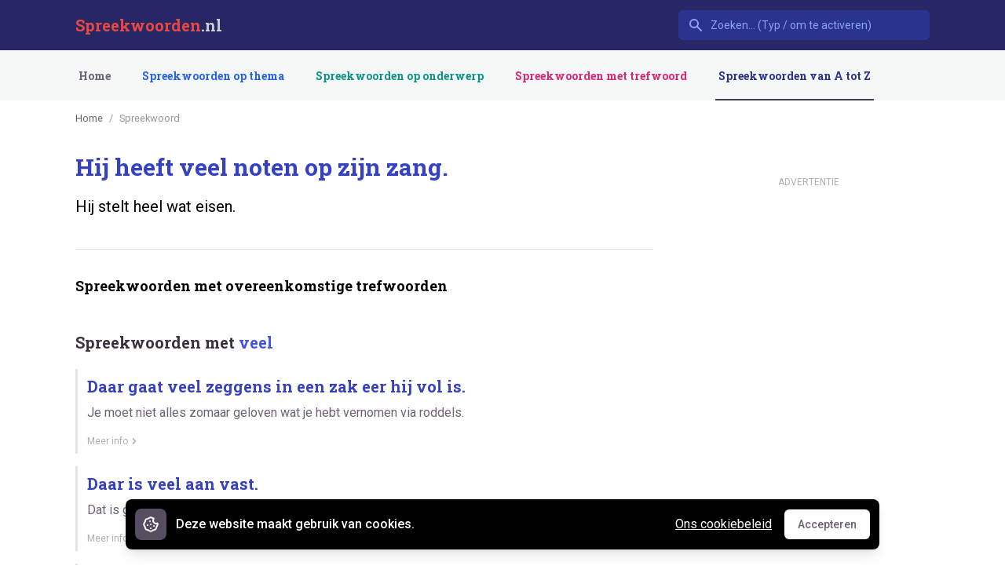

--- FILE ---
content_type: text/html; charset=UTF-8
request_url: https://spreekwoorden.nl/spreekwoord/hij-heeft-veel-noten-op-zijn-zang
body_size: 7233
content:
<!DOCTYPE html>
<html 
    lang="nl"
    class="h-full no-js" 
>
<head>
    <meta charset="utf-8">
    <meta http-equiv="X-UA-Compatible" content="IE=edge,chrome=1">
    <title>Hij heeft veel noten op zijn zang betekenis - Spreekwoorden.nl</title><meta name="description" content="Hij stelt heel wat eisen. Vind de betekenis van duizenden andere spreekwoorden, uitdrukkingen en gezegden."><meta name="keywords" content="spreekwoordenboek, spreekwoorden, uitdrukkingen, gezegden, zegswijzen, uitspraken, spreuken, taal, hollands, nederlands"><link rel="canonical" href="https://spreekwoorden.nl/spreekwoord/hij-heeft-veel-noten-op-zijn-zang">
    <meta property="og:title" content="Hij heeft veel noten op zijn zang betekenis - Spreekwoorden.nl">
<meta property="og:description" content="Hij stelt heel wat eisen. Vind de betekenis van duizenden andere spreekwoorden, uitdrukkingen en gezegden.">
<meta property="og:url" content="https://spreekwoorden.nl/spreekwoord/hij-heeft-veel-noten-op-zijn-zang">
<meta property="og:site_name" content="Spreekwoorden.nl">

    
    
    
    
    
    <link rel="apple-touch-icon" sizes="180x180" href="/apple-touch-icon.png">
    <link rel="icon" type="image/png" sizes="32x32" href="/favicon-32x32.png">
    <link rel="icon" type="image/png" sizes="16x16" href="/favicon-16x16.png">
    <link rel="manifest" href="/site.webmanifest">
    <link rel="mask-icon" href="/safari-pinned-tab.svg" color="#5bbad5">
    <meta name="msapplication-TileColor" content="#da532c">
    <meta name="theme-color" content="#ffffff">
    <meta name="viewport" content="width=device-width, initial-scale=1, maximum-scale=1">
    
    <meta name="csrf-token" content="QDIqn9KwzVKvYKEU6fOm9h8EMNG5dnthbtqs1RwR" />
    <link rel="preconnect" href="https://fonts.gstatic.com">
    <link href="https://fonts.googleapis.com/css2?family=Roboto&family=Roboto+Slab:wght@700&display=swap" rel="stylesheet">

    <link rel="stylesheet" href="/css/app.css">
        
    <style >[wire\:loading], [wire\:loading\.delay], [wire\:loading\.inline-block], [wire\:loading\.inline], [wire\:loading\.block], [wire\:loading\.flex], [wire\:loading\.table], [wire\:loading\.grid], [wire\:loading\.inline-flex] {display: none;}[wire\:loading\.delay\.shortest], [wire\:loading\.delay\.shorter], [wire\:loading\.delay\.short], [wire\:loading\.delay\.long], [wire\:loading\.delay\.longer], [wire\:loading\.delay\.longest] {display:none;}[wire\:offline] {display: none;}[wire\:dirty]:not(textarea):not(input):not(select) {display: none;}input:-webkit-autofill, select:-webkit-autofill, textarea:-webkit-autofill {animation-duration: 50000s;animation-name: livewireautofill;}@keyframes livewireautofill { from {} }</style>
        

                         <script async src="https://umami.instructo.nl/script.js" data-website-id="5ae82a54-3402-4adf-b7a2-58ab19be279b"></script>
            </head>
<body class="flex flex-col h-full bg-white pt-16 lg:pt-32"
      x-data="{ 'isDialogOpen': false }"
      @keydown.escape="isDialogOpen = false">

    <header class="fixed w-full top-0 z-50">
    <nav x-data="{ open: false }" class="bg-primary-900 _bg-white h-16">
        <div class="c-container">
            <div class="relative flex items-center justify-between h-16">
                <div class="flex items-center px-2 lg:px-0">
                    <div class="flex-shrink-0 font-title">
                        <a href="/" class="font-bold block lg:hidden text-secondary-600">SW</a>
                        <a href="/" class="text-xl font-title font-bold text-white hidden lg:block"><span class="text-secondary-600">Spreekwoorden</span><span class="text-gray-300">.nl</span></a>
                    </div>
                </div>
                
                <div wire:id="sCOzELmWho8DL3CtWQiT" wire:initial-data="{&quot;fingerprint&quot;:{&quot;id&quot;:&quot;sCOzELmWho8DL3CtWQiT&quot;,&quot;name&quot;:&quot;search&quot;,&quot;locale&quot;:&quot;nl&quot;,&quot;path&quot;:&quot;spreekwoord\/hij-heeft-veel-noten-op-zijn-zang&quot;,&quot;method&quot;:&quot;GET&quot;,&quot;v&quot;:&quot;acj&quot;},&quot;effects&quot;:{&quot;listeners&quot;:[]},&quot;serverMemo&quot;:{&quot;children&quot;:[],&quot;errors&quot;:[],&quot;htmlHash&quot;:&quot;b028330f&quot;,&quot;data&quot;:{&quot;query&quot;:&quot;&quot;,&quot;terms&quot;:[]},&quot;dataMeta&quot;:[],&quot;checksum&quot;:&quot;a9768f104bae51b08239967e437c0b5436c955c8ba7de7e27096d52cc15b0f7c&quot;}}" class="flex-1 flex justify-center px-2 lg:px-0 lg:ml-6 lg:justify-end">
    <div class="max-w-lg w-full lg:max-w-xs">
        <div
            x-data="select({ data: window.Livewire.find('sCOzELmWho8DL3CtWQiT').entangle('terms'), emptyOptionsMessage: 'Geen spreekwoorden gevonden', name: 'terms' })"
            x-init="init()"
            x-on:click.away="closeListbox()"
            x-on:keydown.escape="closeListbox()"
            class="relative"
        >
        <span class="inline-block w-full rounded-md shadow-sm">
            <div class="absolute inset-y-0 left-0 pl-3 flex items-center pointer-events-none">
                <span class="text-primary-400 sm:text-sm sm:leading-5">
                    <svg class="h-5 w-5" fill="currentColor" viewBox="0 0 20 20">
                        <path fill-rule="evenodd" d="M8 4a4 4 0 100 8 4 4 0 000-8zM2 8a6 6 0 1110.89 3.476l4.817 4.817a1 1 0 01-1.414 1.414l-4.816-4.816A6 6 0 012 8z" clip-rule="evenodd" />
                    </svg>
                </span>
            </div>
            <input
                wire:model.debounce.500ms="query"
                x-ref="search"
                placeholder="Zoeken... (Typ / om te activeren)"
                x-model="search"
                x-on:keydown.enter.stop.prevent="selectOption()"
                x-on:keydown.arrow-up.prevent="focusPreviousOption()"
                x-on:keydown.arrow-down.prevent="focusNextOption()"
                x-on:keydown.window.prevent.slash="$refs.search.focus()"
                value=""
                type="search"
                class="block w-full bg-primary-800 _text-primary-500 border border-transparent rounded-md py-2 pl-10 pr-3 text-sm placeholder-primary-400 focus:outline-none focus:bg-white focus:border-white focus:ring-white focus:text-gray-900 focus:placeholder-gray-500 sm:text-sm"
                
                />
        </span>
    <div
            x-show="open"
            x-transition:leave="transition ease-in duration-100"
            x-transition:leave-start="opacity-100"
            x-transition:leave-end="opacity-0"
            x-cloak
            class="absolute z-10 w-full mt-1 bg-white rounded-md shadow-lg"
    >
        <ul
            x-cloak
            x-ref="listbox"
            x-on:keydown.enter.stop.prevent="selectOption()"
            x-on:keydown.arrow-up.prevent="focusPreviousOption()"
            x-on:keydown.arrow-down.prevent="focusNextOption()"
            role="listbox"
            :aria-activedescendant="focusedOptionIndex ? name + 'Option' + focusedOptionIndex : null"
            tabindex="-1"
            class="py-1 overflow-auto text-base leading-6 rounded-md shadow-xs max-h-24 focus:outline-none sm:text-sm sm:leading-5"
            style="max-height: 20rem; overflow: auto"
        >
            <template x-for="(key, index) in Object.keys(options)" :key="index">
                <li
                    :id="name + 'Option' + focusedOptionIndex"
                    x-on:click="selectOption()"
                    x-on:mouseenter="focusedOptionIndex = index"
                    x-on:mouseleave="focusedOptionIndex = null"
                    role="option"
                    :aria-selected="focusedOptionIndex === index"
                    :class="{ 'text-white bg-primary-600': index === focusedOptionIndex, 'text-gray-900': index !== focusedOptionIndex }"
                    class="relative py-2 pl-3 text-gray-900 cursor-default select-none pr-9"
                >
                    <span x-html="Object.values(options)[index]"
                            class="block font-normal truncate"
                    ></span>

                    <span
                            x-show="key === value"
                            :class="{ 'text-white': index === focusedOptionIndex, 'text-primary-600': index !== focusedOptionIndex }"
                            class="absolute inset-y-0 right-0 flex items-center pr-4 text-primary-600"
                    >
                            <svg class="w-5 h-5" viewBox="0 0 20 20" fill="currentColor">
                                <path fill-rule="evenodd"
                                      d="M16.707 5.293a1 1 0 010 1.414l-8 8a1 1 0 01-1.414 0l-4-4a1 1 0 011.414-1.414L8 12.586l7.293-7.293a1 1 0 011.414 0z"
                                      clip-rule="evenodd"/>
                            </svg>
                        </span>
                </li>
            </template>

            <div
                x-cloak
                x-show="! Object.keys(options).length"
                x-text="emptyOptionsMessage"
                class="px-3 py-2 text-gray-900 cursor-default select-none"></div>
        </ul>
    </div>
</div>
    </div>


</div>
<!-- Livewire Component wire-end:sCOzELmWho8DL3CtWQiT -->
                <div class="flex lg:hidden">
                    <button @click="open = !open" class="inline-flex items-center justify-center p-2 rounded-md text-primary-400 hover:text-white hover:bg-primary-600 focus:outline-none focus:bg-primary-600 focus:text-white transition duration-150 ease-in-out">
                        <svg class="h-6 w-6" stroke="currentColor" fill="none" viewBox="0 0 24 24">
                            <path :class="{'hidden': open, 'inline-flex': !open }" class="inline-flex" stroke-linecap="round" stroke-linejoin="round" stroke-width="2" d="M4 6h16M4 12h16M4 18h16" />
                            <path :class="{'hidden': !open, 'inline-flex': open }" class="hidden" stroke-linecap="round" stroke-linejoin="round" stroke-width="2" d="M6 18L18 6M6 6l12 12" />
                        </svg>
                    </button>
                </div>
            </div>
        </div>

        
        <div :class="{'block': open, 'hidden': !open}" @click.away="open = false" class="hidden lg:hidden bg-primary-700">
            <div class="px-2 pt-2 pb-3">
                <a href="https://spreekwoorden.nl" class="block px-3 py-2 rounded-md text-base font-medium text-white bg-primary-900 focus:outline-none focus:text-white focus:bg-primary-700 transition duration-150 ease-in-out">Home</a>
                                    <a href="https://spreekwoorden.nl/themas" class="mt-1 block px-3 py-2 rounded-md text-base font-medium text-primary-300 hover:text-white hover:bg-primary-700 focus:outline-none focus:text-white focus:bg-primary-700 transition duration-150 ease-in-out border-transparent text-theme hover:text-theme-dark hover:border-theme"
>
    Spreekwoorden op thema
    
</a>                                    <a href="https://spreekwoorden.nl/onderwerpen" class="mt-1 block px-3 py-2 rounded-md text-base font-medium text-primary-300 hover:text-white hover:bg-primary-700 focus:outline-none focus:text-white focus:bg-primary-700 transition duration-150 ease-in-out border-transparent text-subject hover:text-subject-dark hover:border-subject"
>
    Spreekwoorden op onderwerp
    
</a>                                    <a href="https://spreekwoorden.nl/trefwoorden" class="mt-1 block px-3 py-2 rounded-md text-base font-medium text-primary-300 hover:text-white hover:bg-primary-700 focus:outline-none focus:text-white focus:bg-primary-700 transition duration-150 ease-in-out border-transparent text-tag hover:text-tag-dark hover:border-tag"
>
    Spreekwoorden met trefwoord
    
</a>                                    <a href="https://spreekwoorden.nl/spreekwoorden-a-z" class="mt-1 block px-3 py-2 rounded-md text-base font-medium text-primary-300 hover:text-white hover:bg-primary-700 focus:outline-none focus:text-white focus:bg-primary-700 transition duration-150 ease-in-out text-primary-800 border-gray-800 text-gray-600 hover:text-gray-700 hover:border-gray-600"
>
    Spreekwoorden van A tot Z
    
</a>                                <a href="https://spreekwoorden.nl/contact" class="mt-1 block px-3 py-2 rounded-md text-base font-medium text-primary-300 hover:text-white hover:bg-primary-700 focus:outline-none focus:text-white focus:bg-primary-700 transition duration-150 ease-in-out">Contact</a>
            </div>
            <div class="px-2 pt-2 pb-3">
                <select id="theme-select" onchange="window.location.href = this.value" aria-label="Selected tab" class="mt-1 form-select block w-full pl-3 pr-10 py-2 text-base leading-6 border-gray-300 focus:outline-none focus:shadow-outline-blue focus:border-blue-300 sm:text-sm sm:leading-5 transition ease-in-out duration-150">
                                            <option 
                            value="https://spreekwoorden.nl/spreekwoorden-met-dieren"
                            >
                            Thema Dieren
                        </option>
                                            <option 
                            value="https://spreekwoorden.nl/spreekwoorden-met-kleuren"
                            >
                            Thema Kleuren
                        </option>
                                            <option 
                            value="https://spreekwoorden.nl/spreekwoorden-met-religie"
                            >
                            Thema Religie
                        </option>
                                            <option 
                            value="https://spreekwoorden.nl/spreekwoorden-met-eten-drinken"
                            >
                            Thema Eten &amp; drinken
                        </option>
                                            <option 
                            value="https://spreekwoorden.nl/spreekwoorden-met-lichaamsdelen"
                            >
                            Thema Lichaamsdelen
                        </option>
                                    </select>
            </div>
        </div>
        
    </nav>

    <nav class="bg-gray-50 _shadow-sm hidden lg:block">
        <div class="c-container">
            <div class="flex justify-between h-16">
                <div class="flex justify-between">
                    <div class="hidden sm:flex font-title space-x-8">
                        <a href="https://spreekwoorden.nl" class="inline-flex items-center px-1 pt-1 border-b-2 text-sm font-medium leading-5 focus:outline-none transition duration-150 ease-in-out border-transparent text-gray-600 hover:text-gray-700"
>
    Home
    
</a>                                                    <a href="https://spreekwoorden.nl/themas" class="inline-flex items-center px-1 pt-1 border-b-2 text-sm font-medium leading-5 focus:outline-none transition duration-150 ease-in-out border-transparent ml-8 text-theme hover:text-theme-dark hover:border-theme"
>
    Spreekwoorden op thema
    
</a>                                                    <a href="https://spreekwoorden.nl/onderwerpen" class="inline-flex items-center px-1 pt-1 border-b-2 text-sm font-medium leading-5 focus:outline-none transition duration-150 ease-in-out border-transparent ml-8 text-subject hover:text-subject-dark hover:border-subject"
>
    Spreekwoorden op onderwerp
    
</a>                                                    <a href="https://spreekwoorden.nl/trefwoorden" class="inline-flex items-center px-1 pt-1 border-b-2 text-sm font-medium leading-5 focus:outline-none transition duration-150 ease-in-out border-transparent ml-8 text-tag hover:text-tag-dark hover:border-tag"
>
    Spreekwoorden met trefwoord
    
</a>                                                    <a href="https://spreekwoorden.nl/spreekwoorden-a-z" class="inline-flex items-center px-1 pt-1 border-b-2 text-sm font-medium leading-5 focus:outline-none transition duration-150 ease-in-out text-primary-800 border-gray-800 ml-8 text-gray-600 hover:text-gray-700 hover:border-gray-600"
>
    Spreekwoorden van A tot Z
    
</a>                                            </div>
                </div>
            </div>
        </div>
    </nav>

</header>    
        
    <main>
        <section class="c-container my-4 md:my-8">
            <div class="flex">
                <div class="w-full md:w-736">
                                            <nav class="flex items-center mb-1 md:mb-5">
                            <ol id="breadcrumb-nav" aria-label="breadcrumbs" class="c-breadcrumbs "><li class="c-breadcrumbs-item "><a href="https://spreekwoorden.nl">Home</a></li><li class="c-breadcrumbs-item  active">Spreekwoord</li></ol>
                        </nav>
                    
                    
                                        
                                        
                                        
                    <div wire:id="epzlvmsQHGhOdUxMoL6d" wire:initial-data="{&quot;fingerprint&quot;:{&quot;id&quot;:&quot;epzlvmsQHGhOdUxMoL6d&quot;,&quot;name&quot;:&quot;proverb-show&quot;,&quot;locale&quot;:&quot;nl&quot;,&quot;path&quot;:&quot;spreekwoord\/hij-heeft-veel-noten-op-zijn-zang&quot;,&quot;method&quot;:&quot;GET&quot;,&quot;v&quot;:&quot;acj&quot;},&quot;effects&quot;:{&quot;listeners&quot;:[],&quot;path&quot;:&quot;https:\/\/spreekwoorden.nl\/spreekwoord\/hij-heeft-veel-noten-op-zijn-zang&quot;},&quot;serverMemo&quot;:{&quot;children&quot;:[],&quot;errors&quot;:[],&quot;htmlHash&quot;:&quot;998fbad8&quot;,&quot;data&quot;:{&quot;slug&quot;:&quot;hij-heeft-veel-noten-op-zijn-zang&quot;,&quot;breadcrumbs&quot;:[{&quot;url&quot;:&quot;https:\/\/spreekwoorden.nl&quot;,&quot;title&quot;:&quot;Home&quot;},{&quot;url&quot;:0,&quot;title&quot;:&quot;Spreekwoord&quot;}]},&quot;dataMeta&quot;:{&quot;collections&quot;:[&quot;breadcrumbs&quot;]},&quot;checksum&quot;:&quot;3821dca3e1400861e7d6125c7398d9163f52ebbf5f16345190144a3a98510942&quot;}}">
    <div class="mb-8 relative border-b">
        
        
            
        

        <h1 class="text-3xl font-bold text-primary-700 leading-10">
            Hij heeft veel noten op zijn zang.
        </h1>
        <p class="text-xl mt-4">
            Hij stelt heel wat eisen.
        </p>

        
        
        <div class="pb-6"></div>
        
        <div class="divide-y mt-4">
                                </div>




    </div>

    

    <section class="mb-10" data-ui-component="section-item">
        
    
    <div class="mt-8">
            <h2 class="font-semibold text-lg">Spreekwoorden met overeenkomstige trefwoorden</h2>

            <div class="mt-12">
                                    <div class="px-4 sm:px-0 mt-12 first:mt-0">
                        <h3 class="text-xl font-semibold leading-5 text-gray-900">Spreekwoorden met <span class="text-primary-600">veel</span></h3>
                    </div>
                    
                    <div class="mt-6">
                        <div class="space-y-4">
                    <a href="https://spreekwoorden.nl/spreekwoord/daar-gaat-veel-zeggens-in-een-zak-eer-hij-vol-is" class="block relative group hover:bg-gray-100 focus:outline-none focus:bg-gray-100 transition duration-150 ease-in-out border-l-[3px] hover:border-gray-300">
    <div class="flex items-center px-4 py-2 sm:px-3">
        <div class="min-w-0 flex-1 items-center">
            <span class="block font-bold text-xl text-primary-700 font-title">
                Daar gaat veel zeggens in een zak eer hij vol is.
            </span>
            <p class="block text-gray-600 mt-2">
                Je moet niet alles zomaar geloven wat je hebt vernomen via roddels.
            </p>

            <div class="text-xs text-gray-400 mt-4 space-x-2 flex items-center">
                                                                            
                                                                        
                <div class="flex items-center text-gray-400 w-20">
                    <span class="--hidden _sm:block text-xs">Meer info</span>

                    <svg class="h-4 w-4" fill="currentColor" viewBox="0 0 20 20">
                        <path fill-rule="evenodd" d="M7.293 14.707a1 1 0 010-1.414L10.586 10 7.293 6.707a1 1 0 011.414-1.414l4 4a1 1 0 010 1.414l-4 4a1 1 0 01-1.414 0z" clip-rule="evenodd"/>
                    </svg>
                </div>
            </div>
        </div>

        <div class="hidden group-hover:flex items-center justify-end text-gray-400 absolute right-0 mr-3 transition duration-150 ease-in-out">
            <span class="hidden sm:block text-xs">Meer</span>
            <svg class="h-5 w-5" fill="currentColor" viewBox="0 0 20 20">
                <path fill-rule="evenodd" d="M7.293 14.707a1 1 0 010-1.414L10.586 10 7.293 6.707a1 1 0 011.414-1.414l4 4a1 1 0 010 1.414l-4 4a1 1 0 01-1.414 0z" clip-rule="evenodd"/>
            </svg>
        </div>
    </div>
</a>
                                <a href="https://spreekwoorden.nl/spreekwoord/daar-is-veel-aan-vast" class="block relative group hover:bg-gray-100 focus:outline-none focus:bg-gray-100 transition duration-150 ease-in-out border-l-[3px] hover:border-gray-300">
    <div class="flex items-center px-4 py-2 sm:px-3">
        <div class="min-w-0 flex-1 items-center">
            <span class="block font-bold text-xl text-primary-700 font-title">
                Daar is veel aan vast.
            </span>
            <p class="block text-gray-600 mt-2">
                Dat is gecompliceerder dan je zou denken.
            </p>

            <div class="text-xs text-gray-400 mt-4 space-x-2 flex items-center">
                                                                            
                                                                        
                <div class="flex items-center text-gray-400 w-20">
                    <span class="--hidden _sm:block text-xs">Meer info</span>

                    <svg class="h-4 w-4" fill="currentColor" viewBox="0 0 20 20">
                        <path fill-rule="evenodd" d="M7.293 14.707a1 1 0 010-1.414L10.586 10 7.293 6.707a1 1 0 011.414-1.414l4 4a1 1 0 010 1.414l-4 4a1 1 0 01-1.414 0z" clip-rule="evenodd"/>
                    </svg>
                </div>
            </div>
        </div>

        <div class="hidden group-hover:flex items-center justify-end text-gray-400 absolute right-0 mr-3 transition duration-150 ease-in-out">
            <span class="hidden sm:block text-xs">Meer</span>
            <svg class="h-5 w-5" fill="currentColor" viewBox="0 0 20 20">
                <path fill-rule="evenodd" d="M7.293 14.707a1 1 0 010-1.414L10.586 10 7.293 6.707a1 1 0 011.414-1.414l4 4a1 1 0 010 1.414l-4 4a1 1 0 01-1.414 0z" clip-rule="evenodd"/>
            </svg>
        </div>
    </div>
</a>
                                <a href="https://spreekwoorden.nl/spreekwoord/daar-is-veel-pluk-aan" class="block relative group hover:bg-gray-100 focus:outline-none focus:bg-gray-100 transition duration-150 ease-in-out border-l-[3px] hover:border-gray-300">
    <div class="flex items-center px-4 py-2 sm:px-3">
        <div class="min-w-0 flex-1 items-center">
            <span class="block font-bold text-xl text-primary-700 font-title">
                Daar is veel pluk aan.
            </span>
            <p class="block text-gray-600 mt-2">
                Dat is veel werk.
            </p>

            <div class="text-xs text-gray-400 mt-4 space-x-2 flex items-center">
                                                                            
                                                            <span class="border border-teal-600 text-xs text-subject rounded-full px-2 leading-5">Spreekwoorden over Werk</span>
                                                        
                <div class="flex items-center text-gray-400 w-20">
                    <span class="--hidden _sm:block text-xs">Meer info</span>

                    <svg class="h-4 w-4" fill="currentColor" viewBox="0 0 20 20">
                        <path fill-rule="evenodd" d="M7.293 14.707a1 1 0 010-1.414L10.586 10 7.293 6.707a1 1 0 011.414-1.414l4 4a1 1 0 010 1.414l-4 4a1 1 0 01-1.414 0z" clip-rule="evenodd"/>
                    </svg>
                </div>
            </div>
        </div>

        <div class="hidden group-hover:flex items-center justify-end text-gray-400 absolute right-0 mr-3 transition duration-150 ease-in-out">
            <span class="hidden sm:block text-xs">Meer</span>
            <svg class="h-5 w-5" fill="currentColor" viewBox="0 0 20 20">
                <path fill-rule="evenodd" d="M7.293 14.707a1 1 0 010-1.414L10.586 10 7.293 6.707a1 1 0 011.414-1.414l4 4a1 1 0 010 1.414l-4 4a1 1 0 01-1.414 0z" clip-rule="evenodd"/>
            </svg>
        </div>
    </div>
</a>
                                <a href="https://spreekwoorden.nl/spreekwoord/daar-is-veel-voorland" class="block relative group hover:bg-gray-100 focus:outline-none focus:bg-gray-100 transition duration-150 ease-in-out border-l-[3px] hover:border-gray-300">
    <div class="flex items-center px-4 py-2 sm:px-3">
        <div class="min-w-0 flex-1 items-center">
            <span class="block font-bold text-xl text-primary-700 font-title">
                Daar is veel voorland.
            </span>
            <p class="block text-gray-600 mt-2">
                Daar is nog een hoop werk te verrichten.
            </p>

            <div class="text-xs text-gray-400 mt-4 space-x-2 flex items-center">
                                                                            
                                                                        
                <div class="flex items-center text-gray-400 w-20">
                    <span class="--hidden _sm:block text-xs">Meer info</span>

                    <svg class="h-4 w-4" fill="currentColor" viewBox="0 0 20 20">
                        <path fill-rule="evenodd" d="M7.293 14.707a1 1 0 010-1.414L10.586 10 7.293 6.707a1 1 0 011.414-1.414l4 4a1 1 0 010 1.414l-4 4a1 1 0 01-1.414 0z" clip-rule="evenodd"/>
                    </svg>
                </div>
            </div>
        </div>

        <div class="hidden group-hover:flex items-center justify-end text-gray-400 absolute right-0 mr-3 transition duration-150 ease-in-out">
            <span class="hidden sm:block text-xs">Meer</span>
            <svg class="h-5 w-5" fill="currentColor" viewBox="0 0 20 20">
                <path fill-rule="evenodd" d="M7.293 14.707a1 1 0 010-1.414L10.586 10 7.293 6.707a1 1 0 011.414-1.414l4 4a1 1 0 010 1.414l-4 4a1 1 0 01-1.414 0z" clip-rule="evenodd"/>
            </svg>
        </div>
    </div>
</a>
                                <a href="https://spreekwoorden.nl/spreekwoord/dat-brengt-veel-geld-in-het-laatje" class="block relative group hover:bg-gray-100 focus:outline-none focus:bg-gray-100 transition duration-150 ease-in-out border-l-[3px] hover:border-gray-300">
    <div class="flex items-center px-4 py-2 sm:px-3">
        <div class="min-w-0 flex-1 items-center">
            <span class="block font-bold text-xl text-primary-700 font-title">
                Dat brengt veel geld in het laatje.
            </span>
            <p class="block text-gray-600 mt-2">
                Dat brengt veel geld op.
            </p>

            <div class="text-xs text-gray-400 mt-4 space-x-2 flex items-center">
                                                                            
                                                            <span class="border border-teal-600 text-xs text-subject rounded-full px-2 leading-5">Spreekwoorden over Geld</span>
                                                        
                <div class="flex items-center text-gray-400 w-20">
                    <span class="--hidden _sm:block text-xs">Meer info</span>

                    <svg class="h-4 w-4" fill="currentColor" viewBox="0 0 20 20">
                        <path fill-rule="evenodd" d="M7.293 14.707a1 1 0 010-1.414L10.586 10 7.293 6.707a1 1 0 011.414-1.414l4 4a1 1 0 010 1.414l-4 4a1 1 0 01-1.414 0z" clip-rule="evenodd"/>
                    </svg>
                </div>
            </div>
        </div>

        <div class="hidden group-hover:flex items-center justify-end text-gray-400 absolute right-0 mr-3 transition duration-150 ease-in-out">
            <span class="hidden sm:block text-xs">Meer</span>
            <svg class="h-5 w-5" fill="currentColor" viewBox="0 0 20 20">
                <path fill-rule="evenodd" d="M7.293 14.707a1 1 0 010-1.414L10.586 10 7.293 6.707a1 1 0 011.414-1.414l4 4a1 1 0 010 1.414l-4 4a1 1 0 01-1.414 0z" clip-rule="evenodd"/>
            </svg>
        </div>
    </div>
</a>
                        </div>
                    </div>

                                            <div class="mt-5 _border-l-[3px] _pl-2">
                            <a href="https://spreekwoorden.nl/spreekwoorden-met/veel" class="text-indigo-600 hover:text-indigo-900 hover:border-indigo-400 rounded-full px-4 py-2 border border-indigo-300">+ nog 73 spreekwoorden met 'veel'</a>
                        </div>
                                                        <div class="px-4 sm:px-0 mt-12 first:mt-0">
                        <h3 class="text-xl font-semibold leading-5 text-gray-900">Spreekwoorden met <span class="text-primary-600">noten</span></h3>
                    </div>
                    
                    <div class="mt-6">
                        <div class="space-y-4">
                    <a href="https://spreekwoorden.nl/spreekwoord/dat-zijn-noten-met-gaatjes" class="block relative group hover:bg-gray-100 focus:outline-none focus:bg-gray-100 transition duration-150 ease-in-out border-l-[3px] hover:border-gray-300">
    <div class="flex items-center px-4 py-2 sm:px-3">
        <div class="min-w-0 flex-1 items-center">
            <span class="block font-bold text-xl text-primary-700 font-title">
                Dat zijn noten met gaatjes.
            </span>
            <p class="block text-gray-600 mt-2">
                Dat is niet in orde.
            </p>

            <div class="text-xs text-gray-400 mt-4 space-x-2 flex items-center">
                                                                            
                                                                        
                <div class="flex items-center text-gray-400 w-20">
                    <span class="--hidden _sm:block text-xs">Meer info</span>

                    <svg class="h-4 w-4" fill="currentColor" viewBox="0 0 20 20">
                        <path fill-rule="evenodd" d="M7.293 14.707a1 1 0 010-1.414L10.586 10 7.293 6.707a1 1 0 011.414-1.414l4 4a1 1 0 010 1.414l-4 4a1 1 0 01-1.414 0z" clip-rule="evenodd"/>
                    </svg>
                </div>
            </div>
        </div>

        <div class="hidden group-hover:flex items-center justify-end text-gray-400 absolute right-0 mr-3 transition duration-150 ease-in-out">
            <span class="hidden sm:block text-xs">Meer</span>
            <svg class="h-5 w-5" fill="currentColor" viewBox="0 0 20 20">
                <path fill-rule="evenodd" d="M7.293 14.707a1 1 0 010-1.414L10.586 10 7.293 6.707a1 1 0 011.414-1.414l4 4a1 1 0 010 1.414l-4 4a1 1 0 01-1.414 0z" clip-rule="evenodd"/>
            </svg>
        </div>
    </div>
</a>
                                <a href="https://spreekwoorden.nl/spreekwoord/het-zijn-harde-noten-om-te-kraken" class="block relative group hover:bg-gray-100 focus:outline-none focus:bg-gray-100 transition duration-150 ease-in-out border-l-[3px] hover:border-gray-300">
    <div class="flex items-center px-4 py-2 sm:px-3">
        <div class="min-w-0 flex-1 items-center">
            <span class="block font-bold text-xl text-primary-700 font-title">
                Het zijn harde noten om te kraken.
            </span>
            <p class="block text-gray-600 mt-2">
                Het is lastig maar noodzakelijk om te doen.
            </p>

            <div class="text-xs text-gray-400 mt-4 space-x-2 flex items-center">
                                                                            
                                                                        
                <div class="flex items-center text-gray-400 w-20">
                    <span class="--hidden _sm:block text-xs">Meer info</span>

                    <svg class="h-4 w-4" fill="currentColor" viewBox="0 0 20 20">
                        <path fill-rule="evenodd" d="M7.293 14.707a1 1 0 010-1.414L10.586 10 7.293 6.707a1 1 0 011.414-1.414l4 4a1 1 0 010 1.414l-4 4a1 1 0 01-1.414 0z" clip-rule="evenodd"/>
                    </svg>
                </div>
            </div>
        </div>

        <div class="hidden group-hover:flex items-center justify-end text-gray-400 absolute right-0 mr-3 transition duration-150 ease-in-out">
            <span class="hidden sm:block text-xs">Meer</span>
            <svg class="h-5 w-5" fill="currentColor" viewBox="0 0 20 20">
                <path fill-rule="evenodd" d="M7.293 14.707a1 1 0 010-1.414L10.586 10 7.293 6.707a1 1 0 011.414-1.414l4 4a1 1 0 010 1.414l-4 4a1 1 0 01-1.414 0z" clip-rule="evenodd"/>
            </svg>
        </div>
    </div>
</a>
                        </div>
                    </div>

                                                </div>
        </div>

    </section>
    <script async src="https://pagead2.googlesyndication.com/pagead/js/adsbygoogle.js?client=ca-pub-ca-pub-1496234842158718"
        crossorigin="anonymous"></script>
        <!-- 728x90 -->
    <ins class="adsbygoogle"
         style="display:inline-block;width:728px;height:90px"
         data-ad-client="ca-pub-1496234842158718"
         data-ad-slot="5554288449"
                 ></ins>
    <script>
        (adsbygoogle = window.adsbygoogle || []).push({});
    </script>
</div>

<!-- Livewire Component wire-end:epzlvmsQHGhOdUxMoL6d -->

                                    </div>

                <aside class="hidden sm:block pl-12 space-y-4 md:space-y-6 pt-10">
                    
                    <aside class="grid justify-center mt-4">
                        <div class="text-xs my-2 text-center text-gray-400">
                            ADVERTENTIE
                        </div>
                        <script async src="https://pagead2.googlesyndication.com/pagead/js/adsbygoogle.js?client=ca-pub-ca-pub-1496234842158718"
        crossorigin="anonymous"></script>
        <!-- 300x600 -->
    <ins class="adsbygoogle"
         style="display:inline-block;width:300px;height:600px"
         data-ad-client="ca-pub-1496234842158718"
         data-ad-slot="3019160710"
                 ></ins>
    <script>
        (adsbygoogle = window.adsbygoogle || []).push({});
    </script>
                    </aside>
                </aside>
            </div>
        </section>
    </main>

    <aside class="--bg-gray-100 mb-8 flex justify-center">
        <div class="hidden lg:block">
            <script async src="https://pagead2.googlesyndication.com/pagead/js/adsbygoogle.js?client=ca-pub-ca-pub-1496234842158718"
        crossorigin="anonymous"></script>
        <!-- 970x250 -->
    <ins class="adsbygoogle"
         style="display:inline-block;width:970px;height:250px"
         data-ad-client="ca-pub-1496234842158718"
         data-ad-slot="6748638267"
                 ></ins>
    <script>
        (adsbygoogle = window.adsbygoogle || []).push({});
    </script>
        </div>
        <div class="block lg:hidden">
            <script async src="https://pagead2.googlesyndication.com/pagead/js/adsbygoogle.js?client=ca-pub-ca-pub-1496234842158718"
        crossorigin="anonymous"></script>
        <!-- responsive -->
    <ins class="adsbygoogle"
         style="display:block"
         data-ad-client="ca-pub-1496234842158718"
         data-ad-slot="9313439468"
                     data-ad-format="auto"
            data-full-width-responsive="true"
                 ></ins>
    <script>
        (adsbygoogle = window.adsbygoogle || []).push({});
    </script>
        </div>
    </aside>

    <footer id="footer" class="w-full mt-auto py-4 bg-secondary-600 text-white">
    <div class="c-container md:flex md:items-center md:justify-between text-sm md:text-base">

        <div class="md:order-2 text-center leading-6">
            <a href="https://spreekwoorden.nl/p/cookies" class=" hover:text-gray-800">Cookies en privacy</a>
            <span class="mx-2">&bull;</span>
            <a href="https://spreekwoorden.nl/contact" class=" hover:text-gray-800">Contact</a>
        </div>

        
            
        

        <div class="md:order-1">
            <p class="text-center leading-6">
                <span>
                    &copy; 2007 - 2026 Spreekwoorden.nl
                </span>
            </p>
        </div>
    </div>
</footer>

    
    <script src="https://cdn.jsdelivr.net/gh/alpinejs/alpine@v2.x.x/dist/alpine.min.js" defer></script>
    <script src="/js/scripts.js" defer></script>

                        <!-- Global site tag (gtag.js) - Google Analytics -->
<script async src="https://www.googletagmanager.com/gtag/js?id=UA-12191929-4"></script>
<script>
    window.dataLayer = window.dataLayer || [];
    function gtag(){dataLayer.push(arguments);}
    gtag('js', new Date());
    gtag('config', 'UA-12191929-4');
</script>            
    <script src="/livewire/livewire.js?id=90730a3b0e7144480175" data-turbo-eval="false" data-turbolinks-eval="false" ></script><script data-turbo-eval="false" data-turbolinks-eval="false" >window.livewire = new Livewire();window.Livewire = window.livewire;window.livewire_app_url = '';window.livewire_token = 'QDIqn9KwzVKvYKEU6fOm9h8EMNG5dnthbtqs1RwR';window.deferLoadingAlpine = function (callback) {window.addEventListener('livewire:load', function () {callback();});};let started = false;window.addEventListener('alpine:initializing', function () {if (! started) {window.livewire.start();started = true;}});document.addEventListener("DOMContentLoaded", function () {if (! started) {window.livewire.start();started = true;}});</script>

    <div x-cloak x-data="{ show: !localStorage.getItem('hide-gdpr-banner') }">
    <div x-show="show" class="fixed inset-x-0 bottom-0 pb-2 sm:pb-5">
        <div class="px-2 mx-auto max-w-5xl sm:px-6 lg:px-8">
            <div class="p-2 bg-black rounded-lg shadow-lg sm:p-3">
                <div class="flex flex-wrap items-center justify-between">
                    <div class="flex items-center flex-1 w-0">
                        <span class="flex p-2 bg-gray-700 rounded-lg">
                            <svg class="w-6 h-6 text-white" xmlns="http://www.w3.org/2000/svg" viewBox="0 0 24 24" stroke-width="2" stroke="currentColor" fill="none" stroke-linecap="round" stroke-linejoin="round">
                                <path d="M8 13v.01"></path>
                                <path d="M12 17v.01"></path>
                                <path d="M12 12v.01"></path>
                                <path d="M16 14v.01"></path>
                                <path d="M11 8v.01"></path>
                                <path d="M13.148 3.476l2.667 1.104a4 4 0 0 0 4.656 6.14l.053 .132a3 3 0 0 1 0 2.296c-.497 .786 -.838 1.404 -1.024 1.852c-.189 .456 -.409 1.194 -.66 2.216a3 3 0 0 1 -1.624 1.623c-1.048 .263 -1.787 .483 -2.216 .661c-.475 .197 -1.092 .538 -1.852 1.024a3 3 0 0 1 -2.296 0c-.802 -.503 -1.419 -.844 -1.852 -1.024c-.471 -.195 -1.21 -.415 -2.216 -.66a3 3 0 0 1 -1.623 -1.624c-.265 -1.052 -.485 -1.79 -.661 -2.216c-.198 -.479 -.54 -1.096 -1.024 -1.852a3 3 0 0 1 0 -2.296c.48 -.744 .82 -1.361 1.024 -1.852c.171 -.413 .391 -1.152 .66 -2.216a3 3 0 0 1 1.624 -1.623c1.032 -.256 1.77 -.476 2.216 -.661c.458 -.19 1.075 -.531 1.852 -1.024a3 3 0 0 1 2.296 0z"></path>
                            </svg>
                        </span>
                        <p class="ml-3 font-medium text-white truncate">
                        <span class="md:hidden">
                            Deze website gebruikt cookies.
                        </span>
                        <span class="hidden md:inline">
                            Deze website maakt gebruik van cookies.
                        </span>
                        </p>
                    </div>
                    <div class="flex-shrink-0 order-3 w-full mt-2 sm:order-3 sm:mt-0 sm:w-auto sm:ml-2">
                        <button type="button" x-on:click="localStorage.setItem('hide-gdpr-banner', true); show = false" class="flex items-center justify-center w-full px-4 py-2 text-sm font-medium text-gray-600 bg-white border border-transparent rounded-md shadow-sm hover:bg-gray-50">
                            <span class="sr-only">Accepteren</span>
                            Accepteren
                        </button>
                    </div>
                    <div class="flex-shrink-0 order-2 sm:order-2">
                        <a href="https://spreekwoorden.nl/p/cookies" class="flex p-2 text-white underline rounded-md transparent hover:bg-gray-700 focus:outline-none">
                            Ons cookiebeleid
                        </a>
                    </div>
                </div>
            </div>
        </div>
    </div>  
</div>
                </body>
</html>

--- FILE ---
content_type: text/html; charset=utf-8
request_url: https://www.google.com/recaptcha/api2/aframe
body_size: 264
content:
<!DOCTYPE HTML><html><head><meta http-equiv="content-type" content="text/html; charset=UTF-8"></head><body><script nonce="ccnSmgxEsT3luRAsa2fWDQ">/** Anti-fraud and anti-abuse applications only. See google.com/recaptcha */ try{var clients={'sodar':'https://pagead2.googlesyndication.com/pagead/sodar?'};window.addEventListener("message",function(a){try{if(a.source===window.parent){var b=JSON.parse(a.data);var c=clients[b['id']];if(c){var d=document.createElement('img');d.src=c+b['params']+'&rc='+(localStorage.getItem("rc::a")?sessionStorage.getItem("rc::b"):"");window.document.body.appendChild(d);sessionStorage.setItem("rc::e",parseInt(sessionStorage.getItem("rc::e")||0)+1);localStorage.setItem("rc::h",'1768873035760');}}}catch(b){}});window.parent.postMessage("_grecaptcha_ready", "*");}catch(b){}</script></body></html>